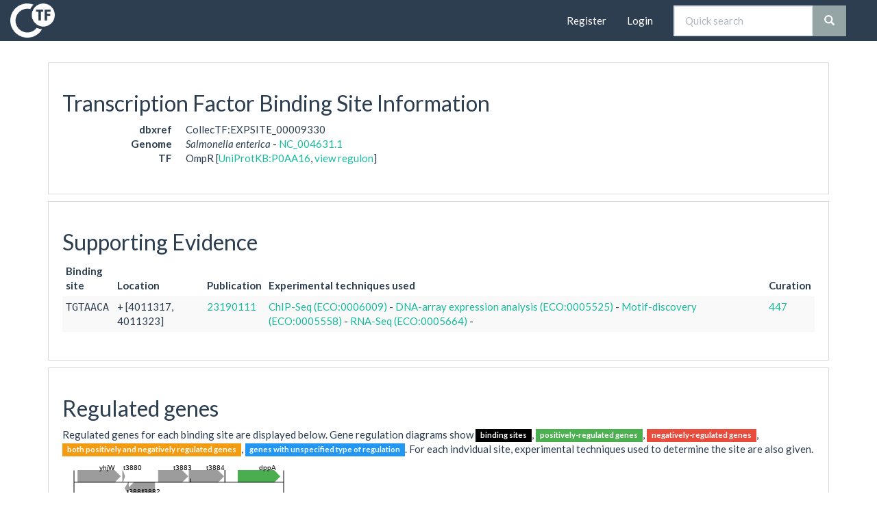

--- FILE ---
content_type: text/html; charset=utf-8
request_url: http://collectf.umbc.edu/EXPSITE_00009330
body_size: 21561
content:

<!DOCTYPE html>
<html lang="en">
  <head>
    <meta charset="utf-8">
    <meta http-equiv="X-UA-Compatible" content="IE=edge">
    <meta name="viewport" content="width=device-width, initial-scale=1">
    <!-- The above 3 meta tags *must* come first in the head; any other head content must come
    *after* these tags -->

    
<meta name="description" content="Site information summary. Provides details on all evidence sources used to report the site.">
<title>
Site information for: OmpR
in species Salmonella enterica;
genome accession: NC_004631.1
</title>


    <!-- Bootstrap -->
    <!-- Latest compiled and minified CSS -->
    <!--
    <link rel="stylesheet"
    href="https://maxcdn.bootstrapcdn.com/bootstrap/3.3.5/css/bootstrap.min.css"
    integrity="sha512-dTfge/zgoMYpP7QbHy4gWMEGsbsdZeCXz7irItjcC3sPUFtf0kuFbDz/ixG7ArTxmDjLXDmezHubeNikyKGVyQ=="
          crossorigin="anonymous">
    -->

    <!-- flatly theme from Bootswatch -->
    <link rel="stylesheet" href="https://maxcdn.bootstrapcdn.com/bootswatch/3.3.5/flatly/bootstrap.min.css">

    <!-- Font Awesome -->
    <link rel="stylesheet" href="https://maxcdn.bootstrapcdn.com/font-awesome/4.4.0/css/font-awesome.min.css">

    <!-- HTML5 shim and Respond.js for IE8 support of HTML5 elements and media queries -->
    <!-- WARNING: Respond.js doesn't work if you view the page via file:// -->
    <!--[if lt IE 9]>
      <script src="https://oss.maxcdn.com/html5shiv/3.7.2/html5shiv.min.js"></script>
      <script src="https://oss.maxcdn.com/respond/1.4.2/respond.min.js"></script>
      <![endif]-->

    <!-- CollecTF CSS -->
    <link rel="stylesheet" href="/static/collectf.css">

    <!-- Favicon -->
    <link rel="shortcut icon" type="image/png" href="/static/favicon.ico" />

  </head>
  <body>

    <!-- navbar -->
    <nav class="navbar navbar-default">
      <div class="container-default">
        <div class="navbar-header">
          <button type="button" class="navbar-toggle collapsed" data-toggle="collapse"
                  data-target=".navbar-collapse" aria-expanded="false">
            <span class="sr-only">Toggle navigation</span>
            <span class="icon-bar"></span>
            <span class="icon-bar"></span>
            <span class="icon-bar"></span>
          </button>
          <a class="navbar-brand" href="/browse/home/">
            <img src="/static/collectf_logo_reversed.png"/> 
          </a>
        </div>


        <div class="collapse navbar-collapse">
          

          <div class="col-md-3 col-sm-3 pull-right">
          <form class="navbar-form" role="search" action="/browse/search_terms/">
              <div class="input-group">
                <input type="text" class="form-control" placeholder="Quick search" name="search-term" id="search-term">
                <div class="input-group-btn">
                  <button class="btn btn-default" type="submit"><i class="glyphicon glyphicon-search"></i></button>
                </div>
              </div>
          </form>
          </div>

          <ul class="nav navbar-nav navbar-right">
            
            <li><a class="navbar-link" href="/accounts/register/">Register</a></li>
            <li><a class="navbar-link" href="/accounts/login/">Login</a></li>
            
          </ul>
        </div>

      </div><!-- /.container-default -->
    </nav>

    <div class="container">
      
      

<section class="box">
  <h2>Transcription Factor Binding Site Information</h2>
  <dl class="dl-horizontal">
    <dt>dbxref</dt>
    <dd>CollecTF:EXPSITE_00009330</dd>
    <dt>Genome</dt>
    <dd>
      <i>Salmonella enterica</i> -
      <a href="http://www.ncbi.nlm.nih.gov/nuccore/?term=NC_004631.1"
         target="_blank">
        NC_004631.1
      </a>
    </dd>
    <dt>TF</dt>
    <dd>
      OmpR
      
      [<a href="http://uniprot.org/uniprot/P0AA16" target="_blank">UniProtKB:P0AA16</a>,
      <a href="/uniprot/P0AA16">view regulon</a>]
    </dd>
  </dl>
</section>

<section class="box">
  <h2>Supporting Evidence</h2>
  <table class="table table-striped table-condensed">
    <thead>
      <tr>
        <th>Binding site</th>
        <th>Location</th>
        <th>Publication</th>
        <th>Experimental techniques used</th>
        <th>Curation</th>
      </tr>
    </thead>
    <tbody>
      <tr>
        <td><span class="sequence">TGTAACA</span></td>
        <td>
          <span class="fixed-width">
            +
            [4011317,
            4011323]
          </span>
        </td>
        <td><a href="http://www.ncbi.nlm.nih.gov/pubmed/?term=23190111"
               target="_blank">
            23190111</a></td>
        <td>
	      
          



<meta name="description" content="Experimental technique details">
<title>
Experimental technique details
</title>


<a data-toggle="modal" data-target="#modal14">
  ChIP-Seq
  
  (ECO:0006009)
  
</a>
<div id="modal14" class="modal fade" role="dialog">
  <div class="modal-dialog">
    <div class="modal-content">
      <div class="modal-header">
        <button type="button" class="close" data-dismiss="modal">&times;</button>
        <h4 class="modal-title">
          ChIP-Seq
          
           - <a href="http://purl.obolibrary.org/obo/ECO_0006009" target="_blank">ECO:0006009</a>
          
        </h4>
      </div>
      <div class="modal-body">
        <p>ChIP-Seq is equivalent to ChIP-chip down to the last step. In ChIP-Seq, immunoprecipiated DNA fragments are prepared for sequencing and funneled into a massively parallel sequencer that produces short reads. Even though the sonication step is the same as in ChIP-chip, ChIP-Seq will generate multiple short-reads within any given 500 bp region, thereby pinning down the location of TFBS to within 50-100 bp. A similar result can be obtained with ChIP-chip using high-density tiling-arrays. The downside of ChIP-Seq is that sensitivity is proportional to cost, as sensitivity increases with the number of (expensive) parallel sequencing runs. To control for biases, ChIP-seq experiments often use the &quot;input&quot; as a control. This is DNA sequence resulting from the same pipeline as the ChIP-seq experiment, but omitting the immunoprecipitation step. It therefore should have the same accessibility and sequencing biases as the experiment data.</p>
      </div>
      <div class="modal-footer">
        <button type="button" class="btn btn-default" data-dismiss="modal">
          Close
        </button>
      </div>
    </div>
  </div>
</div>
-
	      
          



<meta name="description" content="Experimental technique details">
<title>
Experimental technique details
</title>


<a data-toggle="modal" data-target="#modal19">
  DNA-array expression analysis
  
  (ECO:0005525)
  
</a>
<div id="modal19" class="modal fade" role="dialog">
  <div class="modal-dialog">
    <div class="modal-content">
      <div class="modal-header">
        <button type="button" class="close" data-dismiss="modal">&times;</button>
        <h4 class="modal-title">
          DNA-array expression analysis
          
           - <a href="http://purl.obolibrary.org/obo/ECO_0005525" target="_blank">ECO:0005525</a>
          
        </h4>
      </div>
      <div class="modal-body">
        <p>DNA-arrays (or DNA-chips or microarrays) are flat slabs of glass, silicon or plastic onto which thousands of multiple short single-stranded (ss) DNA sequences (corresponding to small regions of a genome) have been attached. After performing a mRNA extraction in induced and non-induced cells, the mRNA is again reverse transcribed, but here the reaction is tweaked, so that the emerging cDNA contains nucleotides marked with different fluorophores for controls and experiment. Targets will hybridize by base-pairing with those probes that resemble them the most. The array can then be stimulated by a laser and scanned for fluorescence at two different wavelengths (control and induced). The ratio or log-ratio between the two fluorescence intensities corresponds to the induction level.</p>
      </div>
      <div class="modal-footer">
        <button type="button" class="btn btn-default" data-dismiss="modal">
          Close
        </button>
      </div>
    </div>
  </div>
</div>
-
	      
          



<meta name="description" content="Experimental technique details">
<title>
Experimental technique details
</title>


<a data-toggle="modal" data-target="#modal9">
  Motif-discovery
  
  (ECO:0005558)
  
</a>
<div id="modal9" class="modal fade" role="dialog">
  <div class="modal-dialog">
    <div class="modal-content">
      <div class="modal-header">
        <button type="button" class="close" data-dismiss="modal">&times;</button>
        <h4 class="modal-title">
          Motif-discovery
          
           - <a href="http://purl.obolibrary.org/obo/ECO_0005558" target="_blank">ECO:0005558</a>
          
        </h4>
      </div>
      <div class="modal-body">
        <p>In motif discovery, we are given a set of sequences that we suspect harbor binding sites for a given transcription factor. A typical scenario is data coming from expression experiments, in which we wish to analyze the promoter region of a bunch of genes that are up- or down-regulated under some condition. The goal of motif discovery is to detect the transcription factor binding motif (i.e. the sequence “pattern” bound by the TF), by assuming that it will be overrepresented in our sample of sequences. There are different strategies to accomplish this, but the standard approach uses expectation maximization (EM) and in particular Gibbs sampling or greedy search. Popular algorithms for motif discovery are MEME, Gibbs Motif Sampler or CONSENSUS. More recently, motif discovery algorithms that make use of phylogenetic foot-printing (the idea that TF-binding site will be conserved in the promoter sequences for the same gene in different species) have become available. These are not usually applied to complement experimental work, but can be used to provide a starting point for it. Popular algorithms include FootPrinter and PhyloGibbs.</p>
      </div>
      <div class="modal-footer">
        <button type="button" class="btn btn-default" data-dismiss="modal">
          Close
        </button>
      </div>
    </div>
  </div>
</div>
-
	      
          



<meta name="description" content="Experimental technique details">
<title>
Experimental technique details
</title>


<a data-toggle="modal" data-target="#modal21">
  RNA-Seq
  
  (ECO:0005664)
  
</a>
<div id="modal21" class="modal fade" role="dialog">
  <div class="modal-dialog">
    <div class="modal-content">
      <div class="modal-header">
        <button type="button" class="close" data-dismiss="modal">&times;</button>
        <h4 class="modal-title">
          RNA-Seq
          
           - <a href="http://purl.obolibrary.org/obo/ECO_0005664" target="_blank">ECO:0005664</a>
          
        </h4>
      </div>
      <div class="modal-body">
        <p>In RNA-seq, RNA is extracted from the cell at a given time and reverse transcribed to obtain cDNA. This cDNA is then sequenced. This provides a snapshot of the &quot;transcriptome&quot; of an organism at a given time.</p>
      </div>
      <div class="modal-footer">
        <button type="button" class="btn btn-default" data-dismiss="modal">
          Close
        </button>
      </div>
    </div>
  </div>
</div>
-
	      
        </td>
        <td>
          <a href="/browse/view_curation/447/" target="_blank">
            447
          </a>
        </td>
      </tr>
    </tbody>
  </table>
</section>


<section class="box">
  <h2>Regulated genes</h2>

  <p>
    Regulated genes for each binding site are displayed below. Gene regulation diagrams
	show <span class="label label-black">binding sites</span>,
    <span class="label label-green">positively-regulated genes</span>,
    <span class="label label-red">negatively-regulated genes</span>,
    <span class="label label-orange"> both positively and negatively regulated
      genes</span>, <span class="label label-blue"> genes with unspecified type of regulation</span>.
    For each indvidual site, experimental techniques used to determine the site are also given.
  </p>

  <div class="">
    <?xml version="1.0" encoding="utf-8"?>
<!DOCTYPE svg
  PUBLIC '-//W3C//DTD SVG 1.0//EN'
  'http://www.w3.org/TR/2001/REC-SVG-20010904/DTD/svg10.dtd'>
<svg height="56.6929133858" preserveAspectRatio="xMinYMin meet" version="1.0" viewBox="0 0 340 56" width="340.157480315" xmlns="http://www.w3.org/2000/svg" xmlns:xlink="http://www.w3.org/1999/xlink">
	<title>...</title>
	<desc>...</desc>
	<clipPath id="clip">
		<rect height="56.6929133858" width="340.157480315" x="0" y="0"/>
	</clipPath>
	<g id="group" style="clip-path: url(#clip)" transform="scale(1,-1) translate(0,-56)">
		<g transform="">
			<polygon points="256.428840 45.566929, 308.811777 45.566929, 308.811777 45.566929, 317.422013 36.956693, 308.811777 28.346457, 308.811777 28.346457, 256.428840 28.346457" style="stroke-width: 1; stroke-linecap: round; stroke: rgb(29%,68%,31%); fill: rgb(29%,68%,31%);"/>
			<polygon points="185.118413 45.566929, 226.766855 45.566929, 226.766855 45.566929, 235.377091 36.956693, 226.766855 28.346457, 226.766855 28.346457, 185.118413 28.346457" style="stroke-linecap: round; stroke-width: 1; stroke: rgb(61%,61%,61%); fill: rgb(61%,61%,61%);"/>
			<polygon points="140.283878 45.566929, 174.346105 45.566929, 174.346105 45.566929, 182.956341 36.956693, 174.346105 28.346457, 174.346105 28.346457, 140.283878 28.346457" style="stroke-width: 1; stroke-linecap: round; stroke: rgb(61%,61%,61%); fill: rgb(61%,61%,61%);"/>
			<polygon points="134.632148 28.346457, 105.007857 28.346457, 105.007857 28.346457, 96.397621 19.736220, 105.007857 11.125984, 105.007857 11.125984, 134.632148 11.125984" style="stroke-linecap: round; stroke-width: 1; stroke: rgb(61%,61%,61%); fill: rgb(61%,61%,61%);"/>
			<polygon points="96.549345 28.346457, 96.549345 28.346457, 96.549345 28.346457, 91.542443 19.736220, 96.549345 11.125984, 96.549345 11.125984, 96.549345 11.125984" style="stroke-width: 1; stroke-linecap: round; stroke: rgb(61%,61%,61%); fill: rgb(61%,61%,61%);"/>
			<polygon points="88.014852 45.566929, 88.014852 45.566929, 88.014852 45.566929, 90.935545 36.956693, 88.014852 28.346457, 88.014852 28.346457, 88.014852 28.346457" style="stroke-linecap: round; stroke-width: 1; stroke: rgb(61%,61%,61%); fill: rgb(61%,61%,61%);"/>
			<polygon points="22.697536 45.566929, 75.990819 45.566929, 75.990819 45.566929, 84.601055 36.956693, 75.990819 28.346457, 75.990819 28.346457, 22.697536 28.346457" style="stroke-width: 1; stroke-linecap: round; stroke: rgb(61%,61%,61%); fill: rgb(61%,61%,61%);"/>
			<polygon points="237.197783 28.346457, 237.425370 28.346457, 237.425370 45.566929, 237.197783 45.566929" style="stroke-linecap: butt; stroke-width: 1; stroke: rgb(0%,0%,0%); fill: rgb(0%,0%,0%);"/>
			<path d="M 323.111675,11.125984 L 323.111675,45.566929 Z" style="stroke-width: 1; stroke-linecap: butt; stroke: rgb(0%,0%,0%);"/>
			<path d="M 17.007874,28.346457 L 323.111675,28.346457 Z" style="stroke-linecap: butt; stroke-width: 1; stroke: rgb(0%,0%,0%);"/>
			<path d="M 17.007874,11.125984 L 17.007874,45.566929 Z" style="stroke-width: 1; stroke-linecap: butt; stroke: rgb(0%,0%,0%);"/>
			<path d="M 187.280484,28.346457 L 187.280484,33.512598 Z" style="stroke-linecap: butt; stroke-width: 1; stroke: rgb(0%,0%,0%);"/>
			<g transform=" matrix(1.000000, 0.000000, -0.000000, 1.000000, 286.925427, 45.566929)">
				<text style="font-size: 10px; font-family: Helvetica; fill: rgb(0%,0%,0%);" transform="translate(0,0) scale(1,-1)" x="0" y="0">dppA</text>
			</g>
			<g transform=" matrix(1.000000, 0.000000, -0.000000, 1.000000, 210.247752, 45.566929)">
				<text style="font-size: 10px; font-family: Helvetica; fill: rgb(0%,0%,0%);" transform="translate(0,0) scale(1,-1)" x="0" y="0">t3884</text>
			</g>
			<g transform=" matrix(1.000000, 0.000000, -0.000000, 1.000000, 161.620110, 45.566929)">
				<text style="font-size: 10px; font-family: Helvetica; fill: rgb(0%,0%,0%);" transform="translate(0,0) scale(1,-1)" x="0" y="0">t3883</text>
			</g>
			<g transform=" matrix(1.000000, -0.000000, 0.000000, 1.000000, 115.514884, 11.125984)">
				<text style="font-size: 10px; font-family: Helvetica; fill: rgb(0%,0%,0%);" transform="translate(0,0) scale(1,-1)" x="0" y="0">t3882</text>
			</g>
			<g transform=" matrix(1.000000, -0.000000, 0.000000, 1.000000, 94.045894, 11.125984)">
				<text style="font-size: 10px; font-family: Helvetica; fill: rgb(0%,0%,0%);" transform="translate(0,0) scale(1,-1)" x="0" y="0">t3881</text>
			</g>
			<g transform=" matrix(1.000000, 0.000000, -0.000000, 1.000000, 89.475199, 45.566929)">
				<text style="font-size: 10px; font-family: Helvetica; fill: rgb(0%,0%,0%);" transform="translate(0,0) scale(1,-1)" x="0" y="0">t3880</text>
			</g>
			<g transform=" matrix(1.000000, 0.000000, -0.000000, 1.000000, 53.649296, 45.566929)">
				<text style="font-size: 10px; font-family: Helvetica; fill: rgb(0%,0%,0%);" transform="translate(0,0) scale(1,-1)" x="0" y="0">yhjW</text>
			</g>
		</g>
	</g>
</svg>


    <hr/>

    <table class="table table-condensed table-striped">
      <thead>
        <th>Gene</th>
        <th>Locus tag</th>
        <th>Description</th>
      </thead>

      <tbody>
        
        <tr>
          <td>
            <a href="http://www.ncbi.nlm.nih.gov/gene/" target="_blank">
              dppA
            </a>
          </td>
          <td>t3885</td>
          <td>periplasmic dipeptide transport protein</td>
        </tr>
        
        <tr>
          <td>
            <a href="http://www.ncbi.nlm.nih.gov/gene/" target="_blank">
              t3884
            </a>
          </td>
          <td>t3884</td>
          <td>pseudo</td>
        </tr>
        
        <tr>
          <td>
            <a href="http://www.ncbi.nlm.nih.gov/gene/" target="_blank">
              t3883
            </a>
          </td>
          <td>t3883</td>
          <td>hypothetical protein</td>
        </tr>
        
        <tr>
          <td>
            <a href="http://www.ncbi.nlm.nih.gov/gene/" target="_blank">
              t3882
            </a>
          </td>
          <td>t3882</td>
          <td>LacI family transcriptional regulator</td>
        </tr>
        
        <tr>
          <td>
            <a href="http://www.ncbi.nlm.nih.gov/gene/" target="_blank">
              t3881
            </a>
          </td>
          <td>t3881</td>
          <td>hypothetical protein</td>
        </tr>
        
        <tr>
          <td>
            <a href="http://www.ncbi.nlm.nih.gov/gene/" target="_blank">
              t3880
            </a>
          </td>
          <td>t3880</td>
          <td>tRNA</td>
        </tr>
        
        <tr>
          <td>
            <a href="http://www.ncbi.nlm.nih.gov/gene/" target="_blank">
              yhjW
            </a>
          </td>
          <td>t3879</td>
          <td>phosphoethanolamine transferase</td>
        </tr>
        
      </tbody>
    </table>
  </div>
</section>



    </div>

    <footer class="footer">
      <div class="container">
        <div class="row">
          <div class="col-md-2 col-sm-2 col-xs-2">
            <img src="/static/collectf_logo.png" alt="collectf_logo" class="img-responsive"/>
          </div>
          <div class="col-md-7 col-sm-7 col-xs-7">
            <small>
            <p>Please send comments to <a href="mailto:collectfdb@umbc.edu">collectfdb@umbc.edu</a>.
            For feedback or bug/errors, you can use the form
            <a href="/browse/feedback/" target="_blank">here</a>.
            </p>

            <p class="muted">
              This material is based upon work supported by the National Science Foundation under
              Grant Number MCB-1158056.  Any opinions, findings, and conclusions or recommendations
              expressed in this material are those of the author(s) and do not necessarily reflect
              the views of the National Science Foundation.
            </p>
            </small>
          </div>

          <div class="col-md-3 col-sm-3 col-xs-3">
            <a href="http://compbio.umbc.edu">
              <img src="/static/erilllab_logo.png" alt="erilllab_logo" class="img-responsive"/>
            </a>
          </div>
        </div>
      </div>
    </footer>

    
    <!-- jQuery (necessary for Bootstrap's JavaScript plugins) -->
    <script src="https://ajax.googleapis.com/ajax/libs/jquery/1.11.3/jquery.min.js"></script>
    <!-- Latest compiled and minified JavaScript -->
    <script src="https://maxcdn.bootstrapcdn.com/bootstrap/3.3.5/js/bootstrap.min.js" integrity="sha512-K1qjQ+NcF2TYO/eI3M6v8EiNYZfA95pQumfvcVrTHtwQVDG+aHRqLi/ETn2uB+1JqwYqVG3LIvdm9lj6imS/pQ==" crossorigin="anonymous"></script>
    <!-- BlockUI - http://jquery.malsup.com/block/ -->
    <script src="/static/jquery.blockUI.js"></script>
    <!-- CollecTF custom js. -->
    <script src="/static/collectf.js"></script>

    <!-- Google Analytics -->
    <script>
      (function(i,s,o,g,r,a,m){i['GoogleAnalyticsObject']=r;i[r]=i[r]||function(){
      (i[r].q=i[r].q||[]).push(arguments)},i[r].l=1*new Date();a=s.createElement(o),
      m=s.getElementsByTagName(o)[0];a.async=1;a.src=g;m.parentNode.insertBefore(a,m)
      })(window,document,'script','//www.google-analytics.com/analytics.js','ga');

      ga('create', 'UA-51185484-1', 'auto');
      ga('send', 'pageview');
    </script>
    
  </body>
</html>


--- FILE ---
content_type: text/css
request_url: http://collectf.umbc.edu/static/collectf.css
body_size: 1286
content:
html {
  position: relative;
  min-height: 100%;
}

body {
    /* Margin bottom by footer height */
    margin-bottom: 250px;
}

.navbar-brand {
    padding: 5px 15px;
}


.box {
  position: relative;
  padding: 20px;
  background-color: #fff;
  border: 1px solid #ddd;
  margin-top: 10px;
  margin-bottom: 10px;
  overflow: auto;
}

.sequence {
    font-family: Monaco, monospace, Courier;
}

.shaded-background {
    background-color: #eee;
}

* {
    border-radius: 0px !important;
}

img {
    max-width: 100%;
    max-height: 100%;
}

.footer {
    position: absolute;
    bottom: 0;
    width: 100%;
    background-color: #f5f5f5;
    padding-top: 20px;
}

.error-template {padding: 40px 15px;text-align: center;}
.error-actions {margin-top:15px;margin-bottom:15px;}
.error-actions .btn { margin-right:10px; }

.label-black {
    background-color: #000000;
}

.label-orange {
    background-color: #f39c12;
}

.label-green {
    background-color: #4CAF50;
}

.label-red {
    background-color: #e74c3c;
}

.label-grey {
    background-color: #95a5a6;
}

.label-blue {
    background-color: #2196F3;
}

table a:link {
    text-decoration: none !important;
}

table a:not(.btn) {
    text-decoration: none !important;
}

table a:hover {
    text-decoration: underline !important;
}


--- FILE ---
content_type: text/plain
request_url: https://www.google-analytics.com/j/collect?v=1&_v=j102&a=959157041&t=pageview&_s=1&dl=http%3A%2F%2Fcollectf.umbc.edu%2FEXPSITE_00009330&ul=en-us%40posix&dt=Site%20information%20for%3A%20OmpR%20in%20species%20Salmonella%20enterica%3B%20genome%20accession%3A%20NC_004631.1&sr=1280x720&vp=1280x720&_u=IEBAAEABAAAAACAAI~&jid=1367393496&gjid=752685705&cid=760789888.1769060924&tid=UA-51185484-1&_gid=213900399.1769060924&_r=1&_slc=1&z=662245589
body_size: -286
content:
2,cG-3VTE0WHG7V

--- FILE ---
content_type: application/javascript
request_url: http://collectf.umbc.edu/static/collectf.js
body_size: 492
content:
$(document).ready(function() {
    // Alias for alert-error class: alert-danger
    $('.alert-error').addClass('alert-danger');

    // Override blockUI defaults
    overrideBlockUIDefaults();

    // Activate dropdowns
    $('.dropdown-toggle').dropdown();
});

function overrideBlockUIDefaults() {
    // http://malsup.com/jquery/block/#options
    $.blockUI.defaults.message = '<h2>Please wait.<br/><i class="fa fa-spinner fa-spin"></i></h2>';
    $.blockUI.defaults.css.border = "3px";
}
